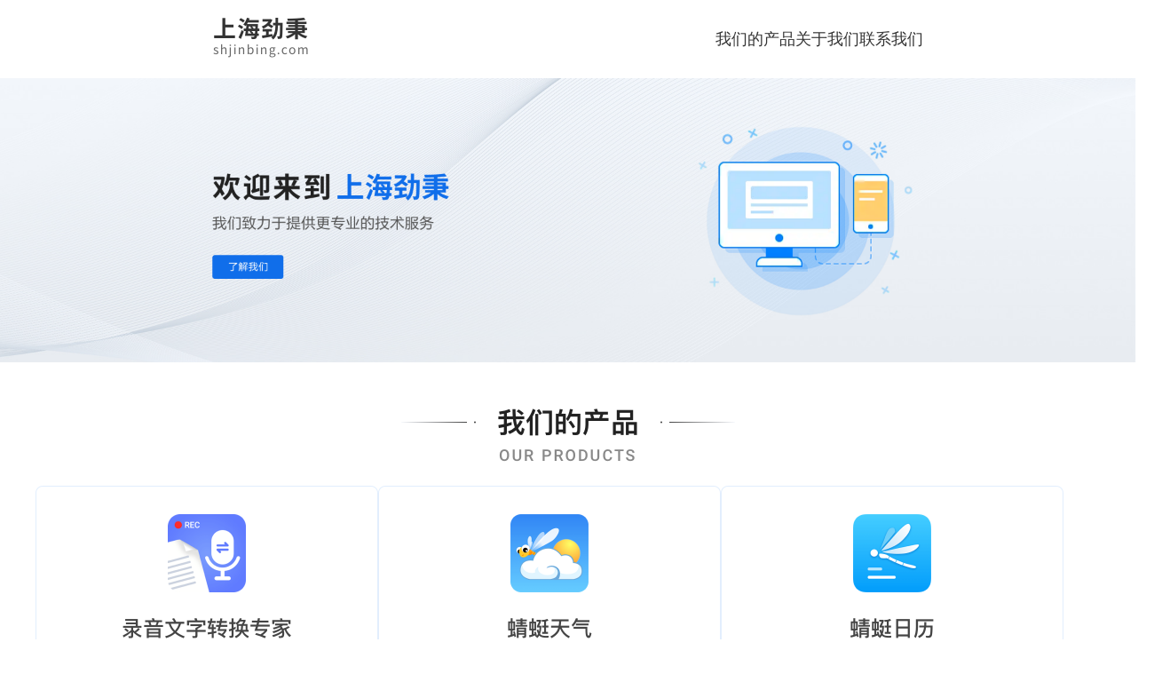

--- FILE ---
content_type: text/html
request_url: http://jinbingsh.com/
body_size: 2184
content:
<!DOCTYPE html>
<html lang="zh-cn">

<head>
    <meta charset="UTF-8">
    <meta http-equiv="X-UA-Compatible" content="IE=edge">
    <meta name="viewport" content="width=device-width, initial-scale=1.0">
    <title>上海劲秉网络</title>
    <link rel="stylesheet" href="./css/normalize.css">
    <style>
        html {
            scroll-behavior: smooth;
            scroll-padding-top: 88px;
        }

        a {
            text-decoration: none;
            color: inherit;
        }

        .header {
            background-color: #FFFFFF;
            position: sticky;
            top: 0;
            height: 88px;
            /* border: 1px solid; */
            color: #333333;
        }

        .header-content {
            margin: 0 auto;
            /* border: 1px red solid; */
            width: 62.5%;
            display: flex;
            justify-content: space-between;
            align-items: center;
            height: 100%;
        }

        .nav {
            line-height: 24px;
            font-size: 18px;
            display: flex;
            justify-content: space-between;
            gap: 48px;
            transition: all 0.1s ease-in-out;
        }
         .nav > div {
            position: relative;
         }

        .nav .active a {
            color: #106EEA;
            transition: all 0.1s ease-in-out;
        }

        .nav div::after {
            content: '';
            display: block;
            position: absolute;
            border-bottom: #106EEA 2px solid;
            width: 0%;
            margin: 8px 15% 0 15%;
            transition: all 0.1s ease-in-out;
            /* opacity: 0; */
        }
        .nav .active::after {
            width: 70%;
            /* transition: all 0.25s; */
        }

        .banner {
            width: 100%;
            /* border: 1px solid red; */
        }

        .banner div a img {
            width: 100%;
            /* overflow: hidden; */
        }

        .products {
            margin: 41px auto 0 auto;
            width: 100%;
        }

        .products-title {
            width: 100%;
            display: flex;
            justify-content: center;
            margin-bottom: 24px;
        }

        .products-contents {
            width: 1200px;
            display: flex;
            /* justify-content: center; */
            flex-wrap: wrap;
            gap: 21px;
            margin: auto;
        }

        .about-us {
            margin: 60px auto 0 auto;
            width: 100%;
        }

        .about-us-title {
            width: 100%;
            display: flex;
            justify-content: center;
            margin-bottom: 8px;
        }

        .about-us-contents {
            width: 100%;
            display: flex;
            justify-content: center;
        }

        .contact {
            margin: 35px auto 0 auto;
            width: 100%;
        }

        .contact-title {
            width: 100%;
            display: flex;
            justify-content: center;
            margin-bottom: 4px;
        }

        .contact-contents {
            width: 100%;
            display: flex;
            justify-content: center;
            /* gap: 21px; */
        }

        .contact-contents>div {
            position: relative;
        }

        .contact-contents-text {
            position: absolute;
            top: 144px;
            width: 100%;
            color: #106EEA;
            font-size: 14px;
            display: flex;
            justify-content: center;
        }

        .beian {
            width: 100%;
            background-color: #EDEDED;
            display: flex;
            flex-direction: column;
            justify-content: space-evenly;
            color: #999999;
            height: 112px;
            font-size: 16px;
            align-items: center;
        }
    </style>
</head>

<body>
    <header class="header">
        <div class="header-content">
            <div>
                <img src="./assets/logo.png" alt="logo">
            </div>
            <div class="nav">
                <div><a href="#products">我们的产品</a></div>
                <div><a href="#about-us">关于我们</a></div>
                <div><a href="#contact">联系我们</a></div>
            </div>
        </div>
    </header>
    <section class="banner">
        <div>
            <a style="display:  block;" href="#about-us"><img src="./assets/banner.png" alt="banner"></a>
        </div>
    </section>
    <section class="products" id="products">
        <div class="products-title"><img src="./assets/title_products.png" alt="产品"></div>
        <div class="products-contents">
            <div><a href="/recording/" style="display: block;"><img src="./assets/录音文字转换专家0222.png" alt="录音文字转换专家"></a></div>
            <div><a href="/qttq/" style="display: block;"><img src="./assets/蜻蜓天气0222.png" alt="蜻蜓天气"></a></div>
            <div><a href="/todo/" style="display: block;"><img src="./assets/蜻蜓日历0222.png" alt="蜻蜓日历"></a></div>
            <div><a href="/scanner/" style="display: block;"><img src="./assets/扫描助手0508.png" alt="扫描助手"></a></div>
            <div><a href="/paper/" style="display: block;"><img src="./assets/作业全能王.png" alt="作业全能王"></a></div>
            <!-- <div><a href="/gaokao/" style="display: block;"><img src="./assets/高考志愿填报手册.png" alt="高考志愿填报手册"></a></div> -->
            <!-- <div><a href="/cleaner/" style="display: block;"><img src="./assets/手机清理专家.png" alt="手机清理专家"></a></div> -->
            <!-- <div><a href="/cleaner/" style="display: block;"><img src="./assets/蜻蜓清理大师.png" alt="蜻蜓清理大师"></a></div> -->
            <!-- <div><a href="/drama1/" style="display: block;"><img src="./assets/蜻蜓短剧.png" alt="蜻蜓短剧"></a></div> -->
            <!-- <div><a href="/drama2/" style="display: block;"><img src="./assets/蜻蜓剧场.png" alt="蜻蜓剧场"></a></div> -->
        </div>
    </section>
    <section class="about-us" id="about-us">
        <div class="about-us-title"><img src="./assets/title_about_us.png" alt="关于我们"></div>
        <div class="about-us-contents">
            <div><img src="./assets/简介.png" alt="简介"></div>
        </div>
    </section>
    <section class="contact" id="contact">
        <div class="contact-title"><img src="./assets/title_contact_us.png" alt="产品"></div>
        <div class="contact-contents">
            <div>
                <div><img src="./assets/地址.png" alt="地址"></div>
                <div class="contact-contents-text"><span>上海市浦东新区申江路5800号B312室</span></div>
            </div>
            <div>
                <div><img src="./assets/email.png" alt="email"></div>
                <div class="contact-contents-text"><span>admin@shjinbing.com</span></div>
            </div>
            <div>
                <div><img src="./assets/电话.png" alt="电话"></div>
                <div class="contact-contents-text"><span>-</span></div>
            </div>
        </div>
    </section>
    <section class="beian">
        <div>
            <span>版权所有：上海劲秉网络科技有限公司</span>
        </div>
        <div>
            <span><a href="https://beian.miit.gov.cn/" id="beian">ICP备案编号：沪ICP备19033517号-1</a></span>
        </div>
    </section>
    <script src="./js/replace_beian.js"></script>
    <script>

        function activeNav(nav, index) {
            if (nav[index] && !nav[index].classList.contains('active')) {
                nav[index].classList.add('active')
            }
            for (i = 0; i < nav.length; i++) {
                if (i !== index) {
                    nav[i].classList.remove('active')
                }
            }
        }
        var nav = document.querySelectorAll('.nav div')

        window.addEventListener('scroll', function () {
            var ele1 = document.getElementById('products')
            var ele2 = document.getElementById('about-us')
            var ele3 = document.getElementById('contact')

            if (ele3.getBoundingClientRect().bottom <= window.innerHeight) {
                activeNav(nav, 2)
                return
            }
            if (ele2.getBoundingClientRect().top <= 89) {
                activeNav(nav, 1)
                return
            }
            if (ele1.getBoundingClientRect().top <= 89) {
                activeNav(nav, 0)
                return
            }
            activeNav(nav, -1)
        })
    </script>
</body>

</html>

--- FILE ---
content_type: application/javascript
request_url: http://jinbingsh.com/js/replace_beian.js
body_size: 381
content:
var host = document.location.hostname;
var beian = "沪ICP备19033517号-1";
switch (host) {
  case "shjinbing.cn":
  case "www.shjinbing.cn":
    beian = "沪ICP备19033517号-3";
    break;
  case "qingtingrili.cn":
  case "www.qingtingrili.cn":
    beian = "沪ICP备19033517号-5";
    break;
  case "qingtingrili.com":
  case "www.qingtingrili.com":
    beian = "沪ICP备19033517号-4";
    break;
  case "jinbingsh.com":
  case "www.jinbingsh.com":
    beian = "沪ICP备19033517号-2";
    break;
  case "gaokaozhinan.cn":
  case "www.gaokaozhinan.cn":
    beian = "沪ICP备2022006776号-1";
    break;
  case "shxinshang.cn":
  case "www.shxinshang.cn":
    beian = "沪ICP备2022006776号-2";
    break;
  case "mayitianqi.com":
  case "www.mayitianqi.com":
    beian = "沪ICP备2021013204号-2";
    break;
  case "mayitianqi.cn":
  case "www.mayitianqi.cn":
    beian = "沪ICP备2021013204号-1";
    break;
  case "shsongwu.com":
  case "www.shsongwu.com":
    beian = "沪ICP备2021013204号-3";
    break;
  case "gaokaoshouce.com":
  case "www.gaokaoshouce.com":
    beian = "沪ICP备19033517号-6";
    break;
  default:
    break;
}
document.getElementById("beian").innerText = "ICP备案编号：" + beian;